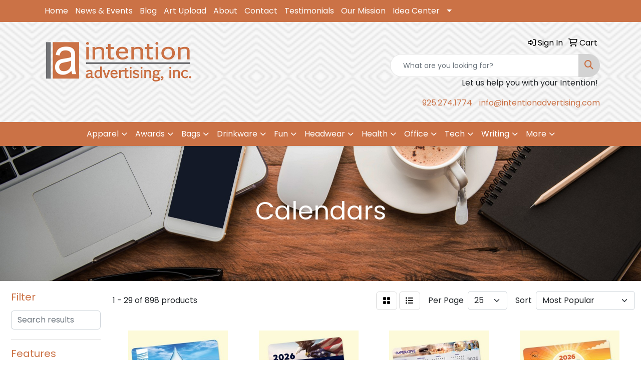

--- FILE ---
content_type: text/html
request_url: https://www.intentionadvertising.com/ws/ws.dll/StartSrch?UID=36998&WENavID=16946688
body_size: 14097
content:
<!DOCTYPE html>
<html lang="en"><head>
<meta charset="utf-8">
<meta http-equiv="X-UA-Compatible" content="IE=edge">
<meta name="viewport" content="width=device-width, initial-scale=1">
<!-- The above 3 meta tags *must* come first in the head; any other head content must come *after* these tags -->


<link href="/distsite/styles/8/css/bootstrap.min.css" rel="stylesheet" />
<link href="https://fonts.googleapis.com/css?family=Open+Sans:400,600|Oswald:400,600" rel="stylesheet">
<link href="/distsite/styles/8/css/owl.carousel.min.css" rel="stylesheet">
<link href="/distsite/styles/8/css/nouislider.css" rel="stylesheet">
<!--<link href="/distsite/styles/8/css/menu.css" rel="stylesheet"/>-->
<link href="/distsite/styles/8/css/flexslider.css" rel="stylesheet">
<link href="/distsite/styles/8/css/all.min.css" rel="stylesheet">
<link href="/distsite/styles/8/css/slick/slick.css" rel="stylesheet"/>
<link href="/distsite/styles/8/css/lightbox/lightbox.css" rel="stylesheet"  />
<link href="/distsite/styles/8/css/yamm.css" rel="stylesheet" />
<!-- Custom styles for this theme -->
<link href="/we/we.dll/StyleSheet?UN=36998&Type=WETheme&TS=C45573.4873032407" rel="stylesheet">
<!-- Custom styles for this theme -->
<link href="/we/we.dll/StyleSheet?UN=36998&Type=WETheme-PS&TS=C45573.4873032407" rel="stylesheet">


<!-- HTML5 shim and Respond.js for IE8 support of HTML5 elements and media queries -->
<!--[if lt IE 9]>
      <script src="https://oss.maxcdn.com/html5shiv/3.7.3/html5shiv.min.js"></script>
      <script src="https://oss.maxcdn.com/respond/1.4.2/respond.min.js"></script>
    <![endif]-->

</head>

<body style="background:#fff;">


  <!-- Slide-Out Menu -->
  <div id="filter-menu" class="filter-menu">
    <button id="close-menu" class="btn-close"></button>
    <div class="menu-content">
      
<aside class="filter-sidebar">



<div class="filter-section first">
	<h2>Filter</h2>
	 <div class="input-group mb-3">
	 <input type="text" style="border-right:0;" placeholder="Search results" class="form-control text-search-within-results" name="SearchWithinResults" value="" maxlength="100" onkeyup="HandleTextFilter(event);">
	  <label class="input-group-text" style="background-color:#fff;"><a  style="display:none;" href="javascript:void(0);" class="remove-filter" data-toggle="tooltip" title="Clear" onclick="ClearTextFilter();"><i class="far fa-times" aria-hidden="true"></i> <span class="fa-sr-only">x</span></a></label>
	</div>
</div>

<a href="javascript:void(0);" class="clear-filters"  style="display:none;" onclick="ClearDrillDown();">Clear all filters</a>

<div class="filter-section"  style="display:none;">
	<h2>Categories</h2>

	<div class="filter-list">

	 

		<!-- wrapper for more filters -->
        <div class="show-filter">

		</div><!-- showfilters -->

	</div>

		<a href="#" class="show-more"  style="display:none;" >Show more</a>
</div>


<div class="filter-section" >
	<h2>Features</h2>

		<div class="filter-list">

	  		<div class="checkbox"><label><input class="filtercheckbox" type="checkbox" name="2|Calendar" ><span> Calendar (480)</span></label></div><div class="checkbox"><label><input class="filtercheckbox" type="checkbox" name="2|Usa" ><span> Usa (294)</span></label></div><div class="checkbox"><label><input class="filtercheckbox" type="checkbox" name="2|Wall" ><span> Wall (214)</span></label></div><div class="checkbox"><label><input class="filtercheckbox" type="checkbox" name="2|Appointments" ><span> Appointments (211)</span></label></div><div class="checkbox"><label><input class="filtercheckbox" type="checkbox" name="2|Data" ><span> Data (190)</span></label></div><div class="checkbox"><label><input class="filtercheckbox" type="checkbox" name="2|Triumph" ><span> Triumph (176)</span></label></div><div class="checkbox"><label><input class="filtercheckbox" type="checkbox" name="2|Planner" ><span> Planner (172)</span></label></div><div class="checkbox"><label><input class="filtercheckbox" type="checkbox" name="2|Desk" ><span> Desk (149)</span></label></div><div class="checkbox"><label><input class="filtercheckbox" type="checkbox" name="2|Holiday" ><span> Holiday (145)</span></label></div><div class="checkbox"><label><input class="filtercheckbox" type="checkbox" name="2|13 month" ><span> 13 month (133)</span></label></div><div class="show-filter"><div class="checkbox"><label><input class="filtercheckbox" type="checkbox" name="2|Paper" ><span> Paper (129)</span></label></div><div class="checkbox"><label><input class="filtercheckbox" type="checkbox" name="2|Year" ><span> Year (128)</span></label></div><div class="checkbox"><label><input class="filtercheckbox" type="checkbox" name="2|Office" ><span> Office (97)</span></label></div><div class="checkbox"><label><input class="filtercheckbox" type="checkbox" name="2|Rectangle" ><span> Rectangle (97)</span></label></div><div class="checkbox"><label><input class="filtercheckbox" type="checkbox" name="2|Square" ><span> Square (96)</span></label></div><div class="checkbox"><label><input class="filtercheckbox" type="checkbox" name="2|Scenic" ><span> Scenic (93)</span></label></div><div class="checkbox"><label><input class="filtercheckbox" type="checkbox" name="2|Tear off" ><span> Tear off (90)</span></label></div><div class="checkbox"><label><input class="filtercheckbox" type="checkbox" name="2|Note" ><span> Note (81)</span></label></div><div class="checkbox"><label><input class="filtercheckbox" type="checkbox" name="2|Month" ><span> Month (79)</span></label></div><div class="checkbox"><label><input class="filtercheckbox" type="checkbox" name="2|Date keeper" ><span> Date keeper (76)</span></label></div><div class="checkbox"><label><input class="filtercheckbox" type="checkbox" name="2|Travel" ><span> Travel (75)</span></label></div><div class="checkbox"><label><input class="filtercheckbox" type="checkbox" name="2|Home" ><span> Home (69)</span></label></div><div class="checkbox"><label><input class="filtercheckbox" type="checkbox" name="2|Stapled" ><span> Stapled (68)</span></label></div><div class="checkbox"><label><input class="filtercheckbox" type="checkbox" name="2|Custom" ><span> Custom (65)</span></label></div><div class="checkbox"><label><input class="filtercheckbox" type="checkbox" name="2|Ad" ><span> Ad (59)</span></label></div><div class="checkbox"><label><input class="filtercheckbox" type="checkbox" name="2|Hard cover" ><span> Hard cover (59)</span></label></div><div class="checkbox"><label><input class="filtercheckbox" type="checkbox" name="2|70 lb. Gloss text paper" ><span> 70 lb. Gloss text paper (57)</span></label></div><div class="checkbox"><label><input class="filtercheckbox" type="checkbox" name="2|Wall hanging" ><span> Wall hanging (56)</span></label></div><div class="checkbox"><label><input class="filtercheckbox" type="checkbox" name="2|Gift" ><span> Gift (54)</span></label></div><div class="checkbox"><label><input class="filtercheckbox" type="checkbox" name="2|Drop" ><span> Drop (53)</span></label></div><div class="checkbox"><label><input class="filtercheckbox" type="checkbox" name="2|Photography" ><span> Photography (53)</span></label></div><div class="checkbox"><label><input class="filtercheckbox" type="checkbox" name="2|Commercial" ><span> Commercial (50)</span></label></div><div class="checkbox"><label><input class="filtercheckbox" type="checkbox" name="2|Standing" ><span> Standing (48)</span></label></div><div class="checkbox"><label><input class="filtercheckbox" type="checkbox" name="2|Mailing envelope" ><span> Mailing envelope (47)</span></label></div><div class="checkbox"><label><input class="filtercheckbox" type="checkbox" name="2|Pressnstick" ><span> Pressnstick (47)</span></label></div><div class="checkbox"><label><input class="filtercheckbox" type="checkbox" name="2|Color" ><span> Color (46)</span></label></div><div class="checkbox"><label><input class="filtercheckbox" type="checkbox" name="2|Monthly" ><span> Monthly (45)</span></label></div><div class="checkbox"><label><input class="filtercheckbox" type="checkbox" name="2|Executive" ><span> Executive (44)</span></label></div><div class="checkbox"><label><input class="filtercheckbox" type="checkbox" name="2|Art" ><span> Art (43)</span></label></div><div class="checkbox"><label><input class="filtercheckbox" type="checkbox" name="2|Spiral bound" ><span> Spiral bound (42)</span></label></div><div class="checkbox"><label><input class="filtercheckbox" type="checkbox" name="2|Julian" ><span> Julian (41)</span></label></div><div class="checkbox"><label><input class="filtercheckbox" type="checkbox" name="2|Julien" ><span> Julien (41)</span></label></div><div class="checkbox"><label><input class="filtercheckbox" type="checkbox" name="2|Magnet" ><span> Magnet (41)</span></label></div><div class="checkbox"><label><input class="filtercheckbox" type="checkbox" name="2|Ribbon marker" ><span> Ribbon marker (40)</span></label></div><div class="checkbox"><label><input class="filtercheckbox" type="checkbox" name="2|Day" ><span> Day (39)</span></label></div><div class="checkbox"><label><input class="filtercheckbox" type="checkbox" name="2|Refillable" ><span> Refillable (39)</span></label></div><div class="checkbox"><label><input class="filtercheckbox" type="checkbox" name="2|Weekly" ><span> Weekly (38)</span></label></div><div class="checkbox"><label><input class="filtercheckbox" type="checkbox" name="2|Stitched" ><span> Stitched (37)</span></label></div><div class="checkbox"><label><input class="filtercheckbox" type="checkbox" name="2|Vinyl" ><span> Vinyl (37)</span></label></div><div class="checkbox"><label><input class="filtercheckbox" type="checkbox" name="2|Pocket" ><span> Pocket (36)</span></label></div></div>

			<!-- wrapper for more filters -->
			<div class="show-filter">

			</div><!-- showfilters -->
 		</div>
		<a href="#" class="show-more"  >Show more</a>


</div>


<div class="filter-section" >
	<h2>Colors</h2>

		<div class="filter-list">

		  	<div class="checkbox"><label><input class="filtercheckbox" type="checkbox" name="1|2027" ><span> 2027 (279)</span></label></div><div class="checkbox"><label><input class="filtercheckbox" type="checkbox" name="1|2026" ><span> 2026 (262)</span></label></div><div class="checkbox"><label><input class="filtercheckbox" type="checkbox" name="1|2027 year calendar" ><span> 2027 year calendar (191)</span></label></div><div class="checkbox"><label><input class="filtercheckbox" type="checkbox" name="1|2026 year calendar" ><span> 2026 year calendar (188)</span></label></div><div class="checkbox"><label><input class="filtercheckbox" type="checkbox" name="1|White" ><span> White (121)</span></label></div><div class="checkbox"><label><input class="filtercheckbox" type="checkbox" name="1|Black" ><span> Black (117)</span></label></div><div class="checkbox"><label><input class="filtercheckbox" type="checkbox" name="1|Blue" ><span> Blue (74)</span></label></div><div class="checkbox"><label><input class="filtercheckbox" type="checkbox" name="1|Navy blue" ><span> Navy blue (60)</span></label></div><div class="checkbox"><label><input class="filtercheckbox" type="checkbox" name="1|Burgundy red" ><span> Burgundy red (56)</span></label></div><div class="checkbox"><label><input class="filtercheckbox" type="checkbox" name="1|Ruby red" ><span> Ruby red (53)</span></label></div><div class="show-filter"><div class="checkbox"><label><input class="filtercheckbox" type="checkbox" name="1|Sky blue" ><span> Sky blue (50)</span></label></div><div class="checkbox"><label><input class="filtercheckbox" type="checkbox" name="1|Red" ><span> Red (44)</span></label></div><div class="checkbox"><label><input class="filtercheckbox" type="checkbox" name="1|Green" ><span> Green (40)</span></label></div><div class="checkbox"><label><input class="filtercheckbox" type="checkbox" name="1|Maroon red" ><span> Maroon red (37)</span></label></div><div class="checkbox"><label><input class="filtercheckbox" type="checkbox" name="1|Assorted" ><span> Assorted (34)</span></label></div><div class="checkbox"><label><input class="filtercheckbox" type="checkbox" name="1|Emerald green" ><span> Emerald green (34)</span></label></div><div class="checkbox"><label><input class="filtercheckbox" type="checkbox" name="1|Graphite gray silver" ><span> Graphite gray silver (34)</span></label></div><div class="checkbox"><label><input class="filtercheckbox" type="checkbox" name="1|Dark blue" ><span> Dark blue (33)</span></label></div><div class="checkbox"><label><input class="filtercheckbox" type="checkbox" name="1|Forest green" ><span> Forest green (33)</span></label></div><div class="checkbox"><label><input class="filtercheckbox" type="checkbox" name="1|Mocha brown" ><span> Mocha brown (26)</span></label></div><div class="checkbox"><label><input class="filtercheckbox" type="checkbox" name="1|Dark gray" ><span> Dark gray (17)</span></label></div><div class="checkbox"><label><input class="filtercheckbox" type="checkbox" name="1|Rectangle" ><span> Rectangle (15)</span></label></div><div class="checkbox"><label><input class="filtercheckbox" type="checkbox" name="1|Turquoise blue-green" ><span> Turquoise blue-green (15)</span></label></div><div class="checkbox"><label><input class="filtercheckbox" type="checkbox" name="1|Half circle" ><span> Half circle (14)</span></label></div><div class="checkbox"><label><input class="filtercheckbox" type="checkbox" name="1|Left circle" ><span> Left circle (14)</span></label></div><div class="checkbox"><label><input class="filtercheckbox" type="checkbox" name="1|Oval" ><span> Oval (14)</span></label></div><div class="checkbox"><label><input class="filtercheckbox" type="checkbox" name="1|Propane truck" ><span> Propane truck (14)</span></label></div><div class="checkbox"><label><input class="filtercheckbox" type="checkbox" name="1|Square" ><span> Square (14)</span></label></div><div class="checkbox"><label><input class="filtercheckbox" type="checkbox" name="1|Various" ><span> Various (14)</span></label></div><div class="checkbox"><label><input class="filtercheckbox" type="checkbox" name="1|Beige vinyl" ><span> Beige vinyl (11)</span></label></div><div class="checkbox"><label><input class="filtercheckbox" type="checkbox" name="1|Black vinyl" ><span> Black vinyl (11)</span></label></div><div class="checkbox"><label><input class="filtercheckbox" type="checkbox" name="1|Brown vinyl" ><span> Brown vinyl (11)</span></label></div><div class="checkbox"><label><input class="filtercheckbox" type="checkbox" name="1|Burgundy vinyl" ><span> Burgundy vinyl (11)</span></label></div><div class="checkbox"><label><input class="filtercheckbox" type="checkbox" name="1|Canadian blue vinyl" ><span> Canadian blue vinyl (11)</span></label></div><div class="checkbox"><label><input class="filtercheckbox" type="checkbox" name="1|Fest green vinyl" ><span> Fest green vinyl (11)</span></label></div><div class="checkbox"><label><input class="filtercheckbox" type="checkbox" name="1|Gray vinyl" ><span> Gray vinyl (11)</span></label></div><div class="checkbox"><label><input class="filtercheckbox" type="checkbox" name="1|Green vinyl" ><span> Green vinyl (11)</span></label></div><div class="checkbox"><label><input class="filtercheckbox" type="checkbox" name="1|House" ><span> House (11)</span></label></div><div class="checkbox"><label><input class="filtercheckbox" type="checkbox" name="1|Navy vinyl" ><span> Navy vinyl (11)</span></label></div><div class="checkbox"><label><input class="filtercheckbox" type="checkbox" name="1|Orange vinyl" ><span> Orange vinyl (11)</span></label></div><div class="checkbox"><label><input class="filtercheckbox" type="checkbox" name="1|Purple vinyl" ><span> Purple vinyl (11)</span></label></div><div class="checkbox"><label><input class="filtercheckbox" type="checkbox" name="1|Red vinyl" ><span> Red vinyl (11)</span></label></div><div class="checkbox"><label><input class="filtercheckbox" type="checkbox" name="1|Royal blue vinyl" ><span> Royal blue vinyl (11)</span></label></div><div class="checkbox"><label><input class="filtercheckbox" type="checkbox" name="1|Silver vinyl" ><span> Silver vinyl (11)</span></label></div><div class="checkbox"><label><input class="filtercheckbox" type="checkbox" name="1|White vinyl" ><span> White vinyl (11)</span></label></div><div class="checkbox"><label><input class="filtercheckbox" type="checkbox" name="1|Yellow vinyl" ><span> Yellow vinyl (11)</span></label></div><div class="checkbox"><label><input class="filtercheckbox" type="checkbox" name="1|American flag" ><span> American flag (10)</span></label></div><div class="checkbox"><label><input class="filtercheckbox" type="checkbox" name="1|Antique car" ><span> Antique car (10)</span></label></div><div class="checkbox"><label><input class="filtercheckbox" type="checkbox" name="1|Barn" ><span> Barn (10)</span></label></div><div class="checkbox"><label><input class="filtercheckbox" type="checkbox" name="1|Bull" ><span> Bull (10)</span></label></div></div>


			<!-- wrapper for more filters -->
			<div class="show-filter">

			</div><!-- showfilters -->

		  </div>

		<a href="#" class="show-more"  >Show more</a>
</div>


<div class="filter-section"  >
	<h2>Price Range</h2>
	<div class="filter-price-wrap">
		<div class="filter-price-inner">
			<div class="input-group">
				<span class="input-group-text input-group-text-white">$</span>
				<input type="text" class="form-control form-control-sm filter-min-prices" name="min-prices" value="" placeholder="Min" onkeyup="HandlePriceFilter(event);">
			</div>
			<div class="input-group">
				<span class="input-group-text input-group-text-white">$</span>
				<input type="text" class="form-control form-control-sm filter-max-prices" name="max-prices" value="" placeholder="Max" onkeyup="HandlePriceFilter(event);">
			</div>
		</div>
		<a href="javascript:void(0)" onclick="SetPriceFilter();" ><i class="fa-solid fa-chevron-right"></i></a>
	</div>
</div>

<div class="filter-section"   >
	<h2>Quantity</h2>
	<div class="filter-price-wrap mb-2">
		<input type="text" class="form-control form-control-sm filter-quantity" value="" placeholder="Qty" onkeyup="HandleQuantityFilter(event);">
		<a href="javascript:void(0)" onclick="SetQuantityFilter();"><i class="fa-solid fa-chevron-right"></i></a>
	</div>
</div>




	</aside>

    </div>
</div>




	<div class="container-fluid">
		<div class="row">

			<div class="col-md-3 col-lg-2">
        <div class="d-none d-md-block">
          <div id="desktop-filter">
            
<aside class="filter-sidebar">



<div class="filter-section first">
	<h2>Filter</h2>
	 <div class="input-group mb-3">
	 <input type="text" style="border-right:0;" placeholder="Search results" class="form-control text-search-within-results" name="SearchWithinResults" value="" maxlength="100" onkeyup="HandleTextFilter(event);">
	  <label class="input-group-text" style="background-color:#fff;"><a  style="display:none;" href="javascript:void(0);" class="remove-filter" data-toggle="tooltip" title="Clear" onclick="ClearTextFilter();"><i class="far fa-times" aria-hidden="true"></i> <span class="fa-sr-only">x</span></a></label>
	</div>
</div>

<a href="javascript:void(0);" class="clear-filters"  style="display:none;" onclick="ClearDrillDown();">Clear all filters</a>

<div class="filter-section"  style="display:none;">
	<h2>Categories</h2>

	<div class="filter-list">

	 

		<!-- wrapper for more filters -->
        <div class="show-filter">

		</div><!-- showfilters -->

	</div>

		<a href="#" class="show-more"  style="display:none;" >Show more</a>
</div>


<div class="filter-section" >
	<h2>Features</h2>

		<div class="filter-list">

	  		<div class="checkbox"><label><input class="filtercheckbox" type="checkbox" name="2|Calendar" ><span> Calendar (480)</span></label></div><div class="checkbox"><label><input class="filtercheckbox" type="checkbox" name="2|Usa" ><span> Usa (294)</span></label></div><div class="checkbox"><label><input class="filtercheckbox" type="checkbox" name="2|Wall" ><span> Wall (214)</span></label></div><div class="checkbox"><label><input class="filtercheckbox" type="checkbox" name="2|Appointments" ><span> Appointments (211)</span></label></div><div class="checkbox"><label><input class="filtercheckbox" type="checkbox" name="2|Data" ><span> Data (190)</span></label></div><div class="checkbox"><label><input class="filtercheckbox" type="checkbox" name="2|Triumph" ><span> Triumph (176)</span></label></div><div class="checkbox"><label><input class="filtercheckbox" type="checkbox" name="2|Planner" ><span> Planner (172)</span></label></div><div class="checkbox"><label><input class="filtercheckbox" type="checkbox" name="2|Desk" ><span> Desk (149)</span></label></div><div class="checkbox"><label><input class="filtercheckbox" type="checkbox" name="2|Holiday" ><span> Holiday (145)</span></label></div><div class="checkbox"><label><input class="filtercheckbox" type="checkbox" name="2|13 month" ><span> 13 month (133)</span></label></div><div class="show-filter"><div class="checkbox"><label><input class="filtercheckbox" type="checkbox" name="2|Paper" ><span> Paper (129)</span></label></div><div class="checkbox"><label><input class="filtercheckbox" type="checkbox" name="2|Year" ><span> Year (128)</span></label></div><div class="checkbox"><label><input class="filtercheckbox" type="checkbox" name="2|Office" ><span> Office (97)</span></label></div><div class="checkbox"><label><input class="filtercheckbox" type="checkbox" name="2|Rectangle" ><span> Rectangle (97)</span></label></div><div class="checkbox"><label><input class="filtercheckbox" type="checkbox" name="2|Square" ><span> Square (96)</span></label></div><div class="checkbox"><label><input class="filtercheckbox" type="checkbox" name="2|Scenic" ><span> Scenic (93)</span></label></div><div class="checkbox"><label><input class="filtercheckbox" type="checkbox" name="2|Tear off" ><span> Tear off (90)</span></label></div><div class="checkbox"><label><input class="filtercheckbox" type="checkbox" name="2|Note" ><span> Note (81)</span></label></div><div class="checkbox"><label><input class="filtercheckbox" type="checkbox" name="2|Month" ><span> Month (79)</span></label></div><div class="checkbox"><label><input class="filtercheckbox" type="checkbox" name="2|Date keeper" ><span> Date keeper (76)</span></label></div><div class="checkbox"><label><input class="filtercheckbox" type="checkbox" name="2|Travel" ><span> Travel (75)</span></label></div><div class="checkbox"><label><input class="filtercheckbox" type="checkbox" name="2|Home" ><span> Home (69)</span></label></div><div class="checkbox"><label><input class="filtercheckbox" type="checkbox" name="2|Stapled" ><span> Stapled (68)</span></label></div><div class="checkbox"><label><input class="filtercheckbox" type="checkbox" name="2|Custom" ><span> Custom (65)</span></label></div><div class="checkbox"><label><input class="filtercheckbox" type="checkbox" name="2|Ad" ><span> Ad (59)</span></label></div><div class="checkbox"><label><input class="filtercheckbox" type="checkbox" name="2|Hard cover" ><span> Hard cover (59)</span></label></div><div class="checkbox"><label><input class="filtercheckbox" type="checkbox" name="2|70 lb. Gloss text paper" ><span> 70 lb. Gloss text paper (57)</span></label></div><div class="checkbox"><label><input class="filtercheckbox" type="checkbox" name="2|Wall hanging" ><span> Wall hanging (56)</span></label></div><div class="checkbox"><label><input class="filtercheckbox" type="checkbox" name="2|Gift" ><span> Gift (54)</span></label></div><div class="checkbox"><label><input class="filtercheckbox" type="checkbox" name="2|Drop" ><span> Drop (53)</span></label></div><div class="checkbox"><label><input class="filtercheckbox" type="checkbox" name="2|Photography" ><span> Photography (53)</span></label></div><div class="checkbox"><label><input class="filtercheckbox" type="checkbox" name="2|Commercial" ><span> Commercial (50)</span></label></div><div class="checkbox"><label><input class="filtercheckbox" type="checkbox" name="2|Standing" ><span> Standing (48)</span></label></div><div class="checkbox"><label><input class="filtercheckbox" type="checkbox" name="2|Mailing envelope" ><span> Mailing envelope (47)</span></label></div><div class="checkbox"><label><input class="filtercheckbox" type="checkbox" name="2|Pressnstick" ><span> Pressnstick (47)</span></label></div><div class="checkbox"><label><input class="filtercheckbox" type="checkbox" name="2|Color" ><span> Color (46)</span></label></div><div class="checkbox"><label><input class="filtercheckbox" type="checkbox" name="2|Monthly" ><span> Monthly (45)</span></label></div><div class="checkbox"><label><input class="filtercheckbox" type="checkbox" name="2|Executive" ><span> Executive (44)</span></label></div><div class="checkbox"><label><input class="filtercheckbox" type="checkbox" name="2|Art" ><span> Art (43)</span></label></div><div class="checkbox"><label><input class="filtercheckbox" type="checkbox" name="2|Spiral bound" ><span> Spiral bound (42)</span></label></div><div class="checkbox"><label><input class="filtercheckbox" type="checkbox" name="2|Julian" ><span> Julian (41)</span></label></div><div class="checkbox"><label><input class="filtercheckbox" type="checkbox" name="2|Julien" ><span> Julien (41)</span></label></div><div class="checkbox"><label><input class="filtercheckbox" type="checkbox" name="2|Magnet" ><span> Magnet (41)</span></label></div><div class="checkbox"><label><input class="filtercheckbox" type="checkbox" name="2|Ribbon marker" ><span> Ribbon marker (40)</span></label></div><div class="checkbox"><label><input class="filtercheckbox" type="checkbox" name="2|Day" ><span> Day (39)</span></label></div><div class="checkbox"><label><input class="filtercheckbox" type="checkbox" name="2|Refillable" ><span> Refillable (39)</span></label></div><div class="checkbox"><label><input class="filtercheckbox" type="checkbox" name="2|Weekly" ><span> Weekly (38)</span></label></div><div class="checkbox"><label><input class="filtercheckbox" type="checkbox" name="2|Stitched" ><span> Stitched (37)</span></label></div><div class="checkbox"><label><input class="filtercheckbox" type="checkbox" name="2|Vinyl" ><span> Vinyl (37)</span></label></div><div class="checkbox"><label><input class="filtercheckbox" type="checkbox" name="2|Pocket" ><span> Pocket (36)</span></label></div></div>

			<!-- wrapper for more filters -->
			<div class="show-filter">

			</div><!-- showfilters -->
 		</div>
		<a href="#" class="show-more"  >Show more</a>


</div>


<div class="filter-section" >
	<h2>Colors</h2>

		<div class="filter-list">

		  	<div class="checkbox"><label><input class="filtercheckbox" type="checkbox" name="1|2027" ><span> 2027 (279)</span></label></div><div class="checkbox"><label><input class="filtercheckbox" type="checkbox" name="1|2026" ><span> 2026 (262)</span></label></div><div class="checkbox"><label><input class="filtercheckbox" type="checkbox" name="1|2027 year calendar" ><span> 2027 year calendar (191)</span></label></div><div class="checkbox"><label><input class="filtercheckbox" type="checkbox" name="1|2026 year calendar" ><span> 2026 year calendar (188)</span></label></div><div class="checkbox"><label><input class="filtercheckbox" type="checkbox" name="1|White" ><span> White (121)</span></label></div><div class="checkbox"><label><input class="filtercheckbox" type="checkbox" name="1|Black" ><span> Black (117)</span></label></div><div class="checkbox"><label><input class="filtercheckbox" type="checkbox" name="1|Blue" ><span> Blue (74)</span></label></div><div class="checkbox"><label><input class="filtercheckbox" type="checkbox" name="1|Navy blue" ><span> Navy blue (60)</span></label></div><div class="checkbox"><label><input class="filtercheckbox" type="checkbox" name="1|Burgundy red" ><span> Burgundy red (56)</span></label></div><div class="checkbox"><label><input class="filtercheckbox" type="checkbox" name="1|Ruby red" ><span> Ruby red (53)</span></label></div><div class="show-filter"><div class="checkbox"><label><input class="filtercheckbox" type="checkbox" name="1|Sky blue" ><span> Sky blue (50)</span></label></div><div class="checkbox"><label><input class="filtercheckbox" type="checkbox" name="1|Red" ><span> Red (44)</span></label></div><div class="checkbox"><label><input class="filtercheckbox" type="checkbox" name="1|Green" ><span> Green (40)</span></label></div><div class="checkbox"><label><input class="filtercheckbox" type="checkbox" name="1|Maroon red" ><span> Maroon red (37)</span></label></div><div class="checkbox"><label><input class="filtercheckbox" type="checkbox" name="1|Assorted" ><span> Assorted (34)</span></label></div><div class="checkbox"><label><input class="filtercheckbox" type="checkbox" name="1|Emerald green" ><span> Emerald green (34)</span></label></div><div class="checkbox"><label><input class="filtercheckbox" type="checkbox" name="1|Graphite gray silver" ><span> Graphite gray silver (34)</span></label></div><div class="checkbox"><label><input class="filtercheckbox" type="checkbox" name="1|Dark blue" ><span> Dark blue (33)</span></label></div><div class="checkbox"><label><input class="filtercheckbox" type="checkbox" name="1|Forest green" ><span> Forest green (33)</span></label></div><div class="checkbox"><label><input class="filtercheckbox" type="checkbox" name="1|Mocha brown" ><span> Mocha brown (26)</span></label></div><div class="checkbox"><label><input class="filtercheckbox" type="checkbox" name="1|Dark gray" ><span> Dark gray (17)</span></label></div><div class="checkbox"><label><input class="filtercheckbox" type="checkbox" name="1|Rectangle" ><span> Rectangle (15)</span></label></div><div class="checkbox"><label><input class="filtercheckbox" type="checkbox" name="1|Turquoise blue-green" ><span> Turquoise blue-green (15)</span></label></div><div class="checkbox"><label><input class="filtercheckbox" type="checkbox" name="1|Half circle" ><span> Half circle (14)</span></label></div><div class="checkbox"><label><input class="filtercheckbox" type="checkbox" name="1|Left circle" ><span> Left circle (14)</span></label></div><div class="checkbox"><label><input class="filtercheckbox" type="checkbox" name="1|Oval" ><span> Oval (14)</span></label></div><div class="checkbox"><label><input class="filtercheckbox" type="checkbox" name="1|Propane truck" ><span> Propane truck (14)</span></label></div><div class="checkbox"><label><input class="filtercheckbox" type="checkbox" name="1|Square" ><span> Square (14)</span></label></div><div class="checkbox"><label><input class="filtercheckbox" type="checkbox" name="1|Various" ><span> Various (14)</span></label></div><div class="checkbox"><label><input class="filtercheckbox" type="checkbox" name="1|Beige vinyl" ><span> Beige vinyl (11)</span></label></div><div class="checkbox"><label><input class="filtercheckbox" type="checkbox" name="1|Black vinyl" ><span> Black vinyl (11)</span></label></div><div class="checkbox"><label><input class="filtercheckbox" type="checkbox" name="1|Brown vinyl" ><span> Brown vinyl (11)</span></label></div><div class="checkbox"><label><input class="filtercheckbox" type="checkbox" name="1|Burgundy vinyl" ><span> Burgundy vinyl (11)</span></label></div><div class="checkbox"><label><input class="filtercheckbox" type="checkbox" name="1|Canadian blue vinyl" ><span> Canadian blue vinyl (11)</span></label></div><div class="checkbox"><label><input class="filtercheckbox" type="checkbox" name="1|Fest green vinyl" ><span> Fest green vinyl (11)</span></label></div><div class="checkbox"><label><input class="filtercheckbox" type="checkbox" name="1|Gray vinyl" ><span> Gray vinyl (11)</span></label></div><div class="checkbox"><label><input class="filtercheckbox" type="checkbox" name="1|Green vinyl" ><span> Green vinyl (11)</span></label></div><div class="checkbox"><label><input class="filtercheckbox" type="checkbox" name="1|House" ><span> House (11)</span></label></div><div class="checkbox"><label><input class="filtercheckbox" type="checkbox" name="1|Navy vinyl" ><span> Navy vinyl (11)</span></label></div><div class="checkbox"><label><input class="filtercheckbox" type="checkbox" name="1|Orange vinyl" ><span> Orange vinyl (11)</span></label></div><div class="checkbox"><label><input class="filtercheckbox" type="checkbox" name="1|Purple vinyl" ><span> Purple vinyl (11)</span></label></div><div class="checkbox"><label><input class="filtercheckbox" type="checkbox" name="1|Red vinyl" ><span> Red vinyl (11)</span></label></div><div class="checkbox"><label><input class="filtercheckbox" type="checkbox" name="1|Royal blue vinyl" ><span> Royal blue vinyl (11)</span></label></div><div class="checkbox"><label><input class="filtercheckbox" type="checkbox" name="1|Silver vinyl" ><span> Silver vinyl (11)</span></label></div><div class="checkbox"><label><input class="filtercheckbox" type="checkbox" name="1|White vinyl" ><span> White vinyl (11)</span></label></div><div class="checkbox"><label><input class="filtercheckbox" type="checkbox" name="1|Yellow vinyl" ><span> Yellow vinyl (11)</span></label></div><div class="checkbox"><label><input class="filtercheckbox" type="checkbox" name="1|American flag" ><span> American flag (10)</span></label></div><div class="checkbox"><label><input class="filtercheckbox" type="checkbox" name="1|Antique car" ><span> Antique car (10)</span></label></div><div class="checkbox"><label><input class="filtercheckbox" type="checkbox" name="1|Barn" ><span> Barn (10)</span></label></div><div class="checkbox"><label><input class="filtercheckbox" type="checkbox" name="1|Bull" ><span> Bull (10)</span></label></div></div>


			<!-- wrapper for more filters -->
			<div class="show-filter">

			</div><!-- showfilters -->

		  </div>

		<a href="#" class="show-more"  >Show more</a>
</div>


<div class="filter-section"  >
	<h2>Price Range</h2>
	<div class="filter-price-wrap">
		<div class="filter-price-inner">
			<div class="input-group">
				<span class="input-group-text input-group-text-white">$</span>
				<input type="text" class="form-control form-control-sm filter-min-prices" name="min-prices" value="" placeholder="Min" onkeyup="HandlePriceFilter(event);">
			</div>
			<div class="input-group">
				<span class="input-group-text input-group-text-white">$</span>
				<input type="text" class="form-control form-control-sm filter-max-prices" name="max-prices" value="" placeholder="Max" onkeyup="HandlePriceFilter(event);">
			</div>
		</div>
		<a href="javascript:void(0)" onclick="SetPriceFilter();" ><i class="fa-solid fa-chevron-right"></i></a>
	</div>
</div>

<div class="filter-section"   >
	<h2>Quantity</h2>
	<div class="filter-price-wrap mb-2">
		<input type="text" class="form-control form-control-sm filter-quantity" value="" placeholder="Qty" onkeyup="HandleQuantityFilter(event);">
		<a href="javascript:void(0)" onclick="SetQuantityFilter();"><i class="fa-solid fa-chevron-right"></i></a>
	</div>
</div>




	</aside>

          </div>
        </div>
			</div>

			<div class="col-md-9 col-lg-10">
				

				<ol class="breadcrumb"  style="display:none;" >
              		<li><a href="https://www.intentionadvertising.com" target="_top">Home</a></li>
             	 	<li class="active">Calendars</li>
            	</ol>




				<div id="product-list-controls">

				
						<div class="d-flex align-items-center justify-content-between">
							<div class="d-none d-md-block me-3">
								1 - 29 of  898 <span class="d-none d-lg-inline">products</span>
							</div>
					  
						  <!-- Right Aligned Controls -->
						  <div class="product-controls-right d-flex align-items-center">
       
              <button id="show-filter-button" class="btn btn-control d-block d-md-none"><i class="fa-solid fa-filter" aria-hidden="true"></i></button>

							
							<span class="me-3">
								<a href="/ws/ws.dll/StartSrch?UID=36998&WENavID=16946688&View=T&ST=26013001581881015917694807" class="btn btn-control grid" title="Change to Grid View"><i class="fa-solid fa-grid-2" aria-hidden="true"></i>  <span class="fa-sr-only">Grid</span></a>
								<a href="/ws/ws.dll/StartSrch?UID=36998&WENavID=16946688&View=L&ST=26013001581881015917694807" class="btn btn-control" title="Change to List View"><i class="fa-solid fa-list"></i> <span class="fa-sr-only">List</span></a>
							</span>
							
					  
							<!-- Number of Items Per Page -->
							<div class="me-2 d-none d-lg-block">
								<label>Per Page</label>
							</div>
							<div class="me-3 d-none d-md-block">
								<select class="form-select notranslate" onchange="GoToNewURL(this);" aria-label="Items per page">
									<option value="/ws/ws.dll/StartSrch?UID=36998&WENavID=16946688&ST=26013001581881015917694807&PPP=10" >10</option><option value="/ws/ws.dll/StartSrch?UID=36998&WENavID=16946688&ST=26013001581881015917694807&PPP=25" selected>25</option><option value="/ws/ws.dll/StartSrch?UID=36998&WENavID=16946688&ST=26013001581881015917694807&PPP=50" >50</option><option value="/ws/ws.dll/StartSrch?UID=36998&WENavID=16946688&ST=26013001581881015917694807&PPP=100" >100</option><option value="/ws/ws.dll/StartSrch?UID=36998&WENavID=16946688&ST=26013001581881015917694807&PPP=250" >250</option>
								
								</select>
							</div>
					  
							<!-- Sort By -->
							<div class="d-none d-lg-block me-2">
								<label>Sort</label>
							</div>
							<div>
								<select class="form-select" onchange="GoToNewURL(this);">
									<option value="/ws/ws.dll/StartSrch?UID=36998&WENavID=16946688&Sort=0">Best Match</option><option value="/ws/ws.dll/StartSrch?UID=36998&WENavID=16946688&Sort=3" selected>Most Popular</option><option value="/ws/ws.dll/StartSrch?UID=36998&WENavID=16946688&Sort=1">Price (Low to High)</option><option value="/ws/ws.dll/StartSrch?UID=36998&WENavID=16946688&Sort=2">Price (High to Low)</option>
								 </select>
							</div>
						  </div>
						</div>

			  </div>

				<!-- Product Results List -->
				<ul class="thumbnail-list"><li>
 <a href="https://www.intentionadvertising.com/p/AIOHJ-NXKDO/vynex-heavy-duty-8x9.5x116-calendar-mouse-pad" target="_parent" alt="Vynex® Heavy Duty 8&quot;x9.5&quot;x1/16&quot; Calendar Mouse Pad" data-adid="62268|6351788" onclick="PostAdStatToService(906351788,1);">
 <div class="pr-list-grid">
		<img class="img-responsive" src="/ws/ws.dll/QPic?SN=62268&P=906351788&I=0&PX=300" alt="Vynex® Heavy Duty 8&quot;x9.5&quot;x1/16&quot; Calendar Mouse Pad">
		<p class="pr-list-sponsored">Sponsored <span data-bs-toggle="tooltip" data-container="body" data-bs-placement="top" title="You're seeing this ad based on the product's relevance to your search query."><i class="fa fa-info-circle" aria-hidden="true"></i></span></p>
		<p class="pr-name">Vynex® Heavy Duty 8&quot;x9.5&quot;x1/16&quot; Calendar Mouse Pad</p>
		<div class="pr-meta-row">
			<div class="product-reviews"  style="display:none;">
				<div class="rating-stars">
				<i class="fa-solid fa-star-sharp" aria-hidden="true"></i><i class="fa-solid fa-star-sharp" aria-hidden="true"></i><i class="fa-solid fa-star-sharp" aria-hidden="true"></i><i class="fa-solid fa-star-sharp" aria-hidden="true"></i><i class="fa-solid fa-star-sharp" aria-hidden="true"></i>
				</div>
				<span class="rating-count">(0)</span>
			</div>
			
		</div>
		<p class="pr-number"  ><span class="notranslate">Item #AIOHJ-NXKDO</span></p>
		<p class="pr-price"  ><span class="notranslate">$3.71</span> - <span class="notranslate">$4.81</span></p>
 </div>
 </a>
</li>
<li>
 <a href="https://www.intentionadvertising.com/p/DGMMC-IKRSD/vynex-duratec-7.5x8x116-hard-surface-calendar-mousepad" target="_parent" alt="Vynex® DuraTec® 7.5&quot;x8&quot;x1/16&quot; Hard Surface Calendar MousePad" data-adid="62268|3843531" onclick="PostAdStatToService(763843531,1);">
 <div class="pr-list-grid">
		<img class="img-responsive" src="/ws/ws.dll/QPic?SN=62268&P=763843531&I=0&PX=300" alt="Vynex® DuraTec® 7.5&quot;x8&quot;x1/16&quot; Hard Surface Calendar MousePad">
		<p class="pr-list-sponsored">Sponsored <span data-bs-toggle="tooltip" data-container="body" data-bs-placement="top" title="You're seeing this ad based on the product's relevance to your search query."><i class="fa fa-info-circle" aria-hidden="true"></i></span></p>
		<p class="pr-name">Vynex® DuraTec® 7.5&quot;x8&quot;x1/16&quot; Hard Surface Calendar MousePad</p>
		<div class="pr-meta-row">
			<div class="product-reviews"  style="display:none;">
				<div class="rating-stars">
				<i class="fa-solid fa-star-sharp active" aria-hidden="true"></i><i class="fa-solid fa-star-sharp active" aria-hidden="true"></i><i class="fa-solid fa-star-sharp" aria-hidden="true"></i><i class="fa-solid fa-star-sharp" aria-hidden="true"></i><i class="fa-solid fa-star-sharp" aria-hidden="true"></i>
				</div>
				<span class="rating-count">(1)</span>
			</div>
			
		</div>
		<p class="pr-number"  ><span class="notranslate">Item #DGMMC-IKRSD</span></p>
		<p class="pr-price"  ><span class="notranslate">$2.98</span> - <span class="notranslate">$3.85</span></p>
 </div>
 </a>
</li>
<li>
 <a href="https://www.intentionadvertising.com/p/HIOGB-NXKDQ/vynex-heavy-duty-8x9.5x18-calendar-mouse-pad" target="_parent" alt="Vynex® Heavy Duty 8&quot;x9.5&quot;x1/8&quot; Calendar Mouse Pad" data-adid="62268|6351790" onclick="PostAdStatToService(736351790,1);">
 <div class="pr-list-grid">
		<img class="img-responsive" src="/ws/ws.dll/QPic?SN=62268&P=736351790&I=0&PX=300" alt="Vynex® Heavy Duty 8&quot;x9.5&quot;x1/8&quot; Calendar Mouse Pad">
		<p class="pr-list-sponsored">Sponsored <span data-bs-toggle="tooltip" data-container="body" data-bs-placement="top" title="You're seeing this ad based on the product's relevance to your search query."><i class="fa fa-info-circle" aria-hidden="true"></i></span></p>
		<p class="pr-name">Vynex® Heavy Duty 8&quot;x9.5&quot;x1/8&quot; Calendar Mouse Pad</p>
		<div class="pr-meta-row">
			<div class="product-reviews"  style="display:none;">
				<div class="rating-stars">
				<i class="fa-solid fa-star-sharp" aria-hidden="true"></i><i class="fa-solid fa-star-sharp" aria-hidden="true"></i><i class="fa-solid fa-star-sharp" aria-hidden="true"></i><i class="fa-solid fa-star-sharp" aria-hidden="true"></i><i class="fa-solid fa-star-sharp" aria-hidden="true"></i>
				</div>
				<span class="rating-count">(0)</span>
			</div>
			
		</div>
		<p class="pr-number"  ><span class="notranslate">Item #HIOGB-NXKDQ</span></p>
		<p class="pr-price"  ><span class="notranslate">$3.97</span> - <span class="notranslate">$5.16</span></p>
 </div>
 </a>
</li>
<li>
 <a href="https://www.intentionadvertising.com/p/JHJHH-NXKWS/frame-it-flex-heavy-duty-8x9.5x316-calendar-mouse-pad" target="_parent" alt="Frame-It Flex® Heavy Duty 8&quot;x9.5&quot;x3/16&quot; Calendar Mouse Pad" data-adid="62268|6352286" onclick="PostAdStatToService(136352286,1);">
 <div class="pr-list-grid">
		<img class="img-responsive" src="/ws/ws.dll/QPic?SN=62268&P=136352286&I=0&PX=300" alt="Frame-It Flex® Heavy Duty 8&quot;x9.5&quot;x3/16&quot; Calendar Mouse Pad">
		<p class="pr-list-sponsored">Sponsored <span data-bs-toggle="tooltip" data-container="body" data-bs-placement="top" title="You're seeing this ad based on the product's relevance to your search query."><i class="fa fa-info-circle" aria-hidden="true"></i></span></p>
		<p class="pr-name">Frame-It Flex® Heavy Duty 8&quot;x9.5&quot;x3/16&quot; Calendar Mouse Pad</p>
		<div class="pr-meta-row">
			<div class="product-reviews"  style="display:none;">
				<div class="rating-stars">
				<i class="fa-solid fa-star-sharp" aria-hidden="true"></i><i class="fa-solid fa-star-sharp" aria-hidden="true"></i><i class="fa-solid fa-star-sharp" aria-hidden="true"></i><i class="fa-solid fa-star-sharp" aria-hidden="true"></i><i class="fa-solid fa-star-sharp" aria-hidden="true"></i>
				</div>
				<span class="rating-count">(0)</span>
			</div>
			
		</div>
		<p class="pr-number"  ><span class="notranslate">Item #JHJHH-NXKWS</span></p>
		<p class="pr-price"  ><span class="notranslate">$4.43</span> - <span class="notranslate">$5.22</span></p>
 </div>
 </a>
</li>
<a name="4" href="#" alt="Item 4"></a>
<li>
 <a href="https://www.intentionadvertising.com/p/XHMLG-QSVOB/triumph-calendars-press-n-stick-standard-calendar" target="_parent" alt="Triumph® Calendars Press-N-Stick Standard Calendar">
 <div class="pr-list-grid">
		<img class="img-responsive" src="/ws/ws.dll/QPic?SN=57550&P=907642545&I=0&PX=300" alt="Triumph® Calendars Press-N-Stick Standard Calendar">
		<p class="pr-name">Triumph® Calendars Press-N-Stick Standard Calendar</p>
		<div class="pr-meta-row">
			<div class="product-reviews"  style="display:none;">
				<div class="rating-stars">
				<i class="fa-solid fa-star-sharp" aria-hidden="true"></i><i class="fa-solid fa-star-sharp" aria-hidden="true"></i><i class="fa-solid fa-star-sharp" aria-hidden="true"></i><i class="fa-solid fa-star-sharp" aria-hidden="true"></i><i class="fa-solid fa-star-sharp" aria-hidden="true"></i>
				</div>
				<span class="rating-count">(0)</span>
			</div>
			
		</div>
		<p class="pr-number"  ><span class="notranslate">Item #XHMLG-QSVOB</span></p>
		<p class="pr-price"  ><span class="notranslate">$0.69</span> - <span class="notranslate">$0.85</span></p>
 </div>
 </a>
</li>
<a name="5" href="#" alt="Item 5"></a>
<li>
 <a href="https://www.intentionadvertising.com/p/LJHOH-EJFVC/mousepaper-calendar-12-month-7.25x8.5x.015-mouse-pad" target="_parent" alt="MousePaper® Calendar 12 Month 7.25&quot;x8.5&quot;x.015&quot; Mouse Pad">
 <div class="pr-list-grid">
		<img class="img-responsive" src="/ws/ws.dll/QPic?SN=62268&P=941990016&I=0&PX=300" alt="MousePaper® Calendar 12 Month 7.25&quot;x8.5&quot;x.015&quot; Mouse Pad">
		<p class="pr-name">MousePaper® Calendar 12 Month 7.25&quot;x8.5&quot;x.015&quot; Mouse Pad</p>
		<div class="pr-meta-row">
			<div class="product-reviews"  style="display:none;">
				<div class="rating-stars">
				<i class="fa-solid fa-star-sharp active" aria-hidden="true"></i><i class="fa-solid fa-star-sharp active" aria-hidden="true"></i><i class="fa-solid fa-star-sharp active" aria-hidden="true"></i><i class="fa-solid fa-star-sharp active" aria-hidden="true"></i><i class="fa-solid fa-star-sharp active" aria-hidden="true"></i>
				</div>
				<span class="rating-count">(1)</span>
			</div>
			
		</div>
		<p class="pr-number"  ><span class="notranslate">Item #LJHOH-EJFVC</span></p>
		<p class="pr-price"  ><span class="notranslate">$1.40</span> - <span class="notranslate">$2.28</span></p>
 </div>
 </a>
</li>
<a name="6" href="#" alt="Item 6"></a>
<li>
 <a href="https://www.intentionadvertising.com/p/CFPMG-RVZJN/pocket-partner-weekly-planner--2026" target="_parent" alt="Pocket Partner® Weekly Planner : 2026">
 <div class="pr-list-grid">
		<img class="img-responsive" src="/ws/ws.dll/QPic?SN=67279&P=988154835&I=0&PX=300" alt="Pocket Partner® Weekly Planner : 2026">
		<p class="pr-name">Pocket Partner® Weekly Planner : 2026</p>
		<div class="pr-meta-row">
			<div class="product-reviews"  style="display:none;">
				<div class="rating-stars">
				<i class="fa-solid fa-star-sharp" aria-hidden="true"></i><i class="fa-solid fa-star-sharp" aria-hidden="true"></i><i class="fa-solid fa-star-sharp" aria-hidden="true"></i><i class="fa-solid fa-star-sharp" aria-hidden="true"></i><i class="fa-solid fa-star-sharp" aria-hidden="true"></i>
				</div>
				<span class="rating-count">(0)</span>
			</div>
			
		</div>
		<p class="pr-number"  ><span class="notranslate">Item #CFPMG-RVZJN</span></p>
		<p class="pr-price"  ><span class="notranslate">$4.20</span> - <span class="notranslate">$4.87</span></p>
 </div>
 </a>
</li>
<a name="7" href="#" alt="Item 7"></a>
<li>
 <a href="https://www.intentionadvertising.com/p/WDKLJ-BYZYY/lexington-classic-7x10-monthly-planner" target="_parent" alt="Lexington Classic 7x10 Monthly Planner">
 <div class="pr-list-grid">
		<img class="img-responsive" src="/ws/ws.dll/QPic?SN=50324&P=74896348&I=0&PX=300" alt="Lexington Classic 7x10 Monthly Planner">
		<p class="pr-name">Lexington Classic 7x10 Monthly Planner</p>
		<div class="pr-meta-row">
			<div class="product-reviews"  style="display:none;">
				<div class="rating-stars">
				<i class="fa-solid fa-star-sharp" aria-hidden="true"></i><i class="fa-solid fa-star-sharp" aria-hidden="true"></i><i class="fa-solid fa-star-sharp" aria-hidden="true"></i><i class="fa-solid fa-star-sharp" aria-hidden="true"></i><i class="fa-solid fa-star-sharp" aria-hidden="true"></i>
				</div>
				<span class="rating-count">(0)</span>
			</div>
			
		</div>
		<p class="pr-number"  ><span class="notranslate">Item #WDKLJ-BYZYY</span></p>
		<p class="pr-price"  ><span class="notranslate">$4.59</span> - <span class="notranslate">$5.69</span></p>
 </div>
 </a>
</li>
<a name="8" href="#" alt="Item 8"></a>
<li>
 <a href="https://www.intentionadvertising.com/p/JGHIC-ICRXV/custom-desk-calendar" target="_parent" alt="Custom Desk Calendar">
 <div class="pr-list-grid">
		<img class="img-responsive" src="/ws/ws.dll/QPic?SN=50324&P=153703071&I=0&PX=300" alt="Custom Desk Calendar">
		<p class="pr-name">Custom Desk Calendar</p>
		<div class="pr-meta-row">
			<div class="product-reviews"  style="display:none;">
				<div class="rating-stars">
				<i class="fa-solid fa-star-sharp active" aria-hidden="true"></i><i class="fa-solid fa-star-sharp active" aria-hidden="true"></i><i class="fa-solid fa-star-sharp" aria-hidden="true"></i><i class="fa-solid fa-star-sharp" aria-hidden="true"></i><i class="fa-solid fa-star-sharp" aria-hidden="true"></i>
				</div>
				<span class="rating-count">(1)</span>
			</div>
			
		</div>
		<p class="pr-number"  ><span class="notranslate">Item #JGHIC-ICRXV</span></p>
		<p class="pr-price"  ><span class="notranslate">$2.52</span></p>
 </div>
 </a>
</li>
<a name="9" href="#" alt="Item 9"></a>
<li>
 <a href="https://www.intentionadvertising.com/p/MIJME-LZHOB/good-value-landscapes-of-america-stapled-calendar" target="_parent" alt="Good Value™ Landscapes of America - Stapled Calendar">
 <div class="pr-list-grid">
		<img class="img-responsive" src="/ws/ws.dll/QPic?SN=57550&P=385471233&I=0&PX=300" alt="Good Value™ Landscapes of America - Stapled Calendar">
		<p class="pr-name">Good Value™ Landscapes of America - Stapled Calendar</p>
		<div class="pr-meta-row">
			<div class="product-reviews"  style="display:none;">
				<div class="rating-stars">
				<i class="fa-solid fa-star-sharp" aria-hidden="true"></i><i class="fa-solid fa-star-sharp" aria-hidden="true"></i><i class="fa-solid fa-star-sharp" aria-hidden="true"></i><i class="fa-solid fa-star-sharp" aria-hidden="true"></i><i class="fa-solid fa-star-sharp" aria-hidden="true"></i>
				</div>
				<span class="rating-count">(0)</span>
			</div>
			
		</div>
		<p class="pr-number"  ><span class="notranslate">Item #MIJME-LZHOB</span></p>
		<p class="pr-price"  ><span class="notranslate">$1.50</span> - <span class="notranslate">$1.92</span></p>
 </div>
 </a>
</li>
<a name="10" href="#" alt="Item 10"></a>
<li>
 <a href="https://www.intentionadvertising.com/p/GJLOF-CKPVQ/lexington-7x10-academic-planner" target="_parent" alt="Lexington 7x10 Academic Planner">
 <div class="pr-list-grid">
		<img class="img-responsive" src="/ws/ws.dll/QPic?SN=50324&P=101100414&I=0&PX=300" alt="Lexington 7x10 Academic Planner">
		<p class="pr-name">Lexington 7x10 Academic Planner</p>
		<div class="pr-meta-row">
			<div class="product-reviews"  style="display:none;">
				<div class="rating-stars">
				<i class="fa-solid fa-star-sharp active" aria-hidden="true"></i><i class="fa-solid fa-star-sharp" aria-hidden="true"></i><i class="fa-solid fa-star-sharp" aria-hidden="true"></i><i class="fa-solid fa-star-sharp" aria-hidden="true"></i><i class="fa-solid fa-star-sharp" aria-hidden="true"></i>
				</div>
				<span class="rating-count">(1)</span>
			</div>
			
		</div>
		<p class="pr-number"  ><span class="notranslate">Item #GJLOF-CKPVQ</span></p>
		<p class="pr-price"  ><span class="notranslate">$4.59</span> - <span class="notranslate">$5.69</span></p>
 </div>
 </a>
</li>
<a name="11" href="#" alt="Item 11"></a>
<li>
 <a href="https://www.intentionadvertising.com/p/IHLHC-LZJKB/good-value-multi-color-desk-pad" target="_parent" alt="Good Value™ Multi-Color Desk Pad">
 <div class="pr-list-grid">
		<img class="img-responsive" src="/ws/ws.dll/QPic?SN=57550&P=365472481&I=0&PX=300" alt="Good Value™ Multi-Color Desk Pad">
		<p class="pr-name">Good Value™ Multi-Color Desk Pad</p>
		<div class="pr-meta-row">
			<div class="product-reviews"  style="display:none;">
				<div class="rating-stars">
				<i class="fa-solid fa-star-sharp active" aria-hidden="true"></i><i class="fa-solid fa-star-sharp active" aria-hidden="true"></i><i class="fa-solid fa-star-sharp active" aria-hidden="true"></i><i class="fa-solid fa-star-sharp" aria-hidden="true"></i><i class="fa-solid fa-star-sharp" aria-hidden="true"></i>
				</div>
				<span class="rating-count">(2)</span>
			</div>
			
		</div>
		<p class="pr-number"  ><span class="notranslate">Item #IHLHC-LZJKB</span></p>
		<p class="pr-price"  ><span class="notranslate">$6.05</span> - <span class="notranslate">$8.36</span></p>
 </div>
 </a>
</li>
<a name="12" href="#" alt="Item 12"></a>
<li>
 <a href="https://www.intentionadvertising.com/p/HGILI-ICSAT/custom-wall-calendar" target="_parent" alt="Custom Wall Calendar">
 <div class="pr-list-grid">
		<img class="img-responsive" src="/ws/ws.dll/QPic?SN=50324&P=963703147&I=0&PX=300" alt="Custom Wall Calendar">
		<p class="pr-name">Custom Wall Calendar</p>
		<div class="pr-meta-row">
			<div class="product-reviews"  style="display:none;">
				<div class="rating-stars">
				<i class="fa-solid fa-star-sharp" aria-hidden="true"></i><i class="fa-solid fa-star-sharp" aria-hidden="true"></i><i class="fa-solid fa-star-sharp" aria-hidden="true"></i><i class="fa-solid fa-star-sharp" aria-hidden="true"></i><i class="fa-solid fa-star-sharp" aria-hidden="true"></i>
				</div>
				<span class="rating-count">(0)</span>
			</div>
			
		</div>
		<p class="pr-number"  ><span class="notranslate">Item #HGILI-ICSAT</span></p>
		<p class="pr-price"  ><span class="notranslate">$5.65</span></p>
 </div>
 </a>
</li>
<a name="13" href="#" alt="Item 13"></a>
<li>
 <a href="https://www.intentionadvertising.com/p/YJPGH-LZHBC/triumph-calendars-econo-desk-calendar" target="_parent" alt="Triumph® Calendars Econo Desk Calendar">
 <div class="pr-list-grid">
		<img class="img-responsive" src="/ws/ws.dll/QPic?SN=57550&P=935470896&I=0&PX=300" alt="Triumph® Calendars Econo Desk Calendar">
		<p class="pr-name">Triumph® Calendars Econo Desk Calendar</p>
		<div class="pr-meta-row">
			<div class="product-reviews"  style="display:none;">
				<div class="rating-stars">
				<i class="fa-solid fa-star-sharp active" aria-hidden="true"></i><i class="fa-solid fa-star-sharp" aria-hidden="true"></i><i class="fa-solid fa-star-sharp" aria-hidden="true"></i><i class="fa-solid fa-star-sharp" aria-hidden="true"></i><i class="fa-solid fa-star-sharp" aria-hidden="true"></i>
				</div>
				<span class="rating-count">(1)</span>
			</div>
			
		</div>
		<p class="pr-number"  ><span class="notranslate">Item #YJPGH-LZHBC</span></p>
		<p class="pr-price"  ><span class="notranslate">$1.62</span> - <span class="notranslate">$2.89</span></p>
 </div>
 </a>
</li>
<a name="14" href="#" alt="Item 14"></a>
<li>
 <a href="https://www.intentionadvertising.com/p/MHILJ-ICQOI/full-color-inspirations-desk-calendar" target="_parent" alt="Full Color Inspirations Desk Calendar">
 <div class="pr-list-grid">
		<img class="img-responsive" src="/ws/ws.dll/QPic?SN=50324&P=333702148&I=0&PX=300" alt="Full Color Inspirations Desk Calendar">
		<p class="pr-name">Full Color Inspirations Desk Calendar</p>
		<div class="pr-meta-row">
			<div class="product-reviews"  style="display:none;">
				<div class="rating-stars">
				<i class="fa-solid fa-star-sharp" aria-hidden="true"></i><i class="fa-solid fa-star-sharp" aria-hidden="true"></i><i class="fa-solid fa-star-sharp" aria-hidden="true"></i><i class="fa-solid fa-star-sharp" aria-hidden="true"></i><i class="fa-solid fa-star-sharp" aria-hidden="true"></i>
				</div>
				<span class="rating-count">(0)</span>
			</div>
			
		</div>
		<p class="pr-number"  ><span class="notranslate">Item #MHILJ-ICQOI</span></p>
		<p class="pr-price"  ><span class="notranslate">$3.80</span> - <span class="notranslate">$4.11</span></p>
 </div>
 </a>
</li>
<a name="15" href="#" alt="Item 15"></a>
<li>
 <a href="https://www.intentionadvertising.com/p/EDKMI-OHIIZ/hotline-products-big-numbers-appointment-calendar-stapled" target="_parent" alt="HotLine® Products Big Numbers Appointment Calendar - Stapled">
 <div class="pr-list-grid">
		<img class="img-responsive" src="/ws/ws.dll/QPic?SN=57550&P=766526337&I=0&PX=300" alt="HotLine® Products Big Numbers Appointment Calendar - Stapled">
		<p class="pr-name">HotLine® Products Big Numbers Appointment Calendar - Stapled</p>
		<div class="pr-meta-row">
			<div class="product-reviews"  style="display:none;">
				<div class="rating-stars">
				<i class="fa-solid fa-star-sharp" aria-hidden="true"></i><i class="fa-solid fa-star-sharp" aria-hidden="true"></i><i class="fa-solid fa-star-sharp" aria-hidden="true"></i><i class="fa-solid fa-star-sharp" aria-hidden="true"></i><i class="fa-solid fa-star-sharp" aria-hidden="true"></i>
				</div>
				<span class="rating-count">(0)</span>
			</div>
			
		</div>
		<p class="pr-number"  ><span class="notranslate">Item #EDKMI-OHIIZ</span></p>
		<p class="pr-price"  ><span class="notranslate">$1.61</span> - <span class="notranslate">$2.06</span></p>
 </div>
 </a>
</li>
<a name="16" href="#" alt="Item 16"></a>
<li>
 <a href="https://www.intentionadvertising.com/p/QJPGK-LZHBF/triumph-calendars-americas-beauty-desk-calendar" target="_parent" alt="Triumph® Calendars America's Beauty Desk Calendar">
 <div class="pr-list-grid">
		<img class="img-responsive" src="/ws/ws.dll/QPic?SN=57550&P=135470899&I=0&PX=300" alt="Triumph® Calendars America's Beauty Desk Calendar">
		<p class="pr-name">Triumph® Calendars America's Beauty Desk Calendar</p>
		<div class="pr-meta-row">
			<div class="product-reviews"  style="display:none;">
				<div class="rating-stars">
				<i class="fa-solid fa-star-sharp" aria-hidden="true"></i><i class="fa-solid fa-star-sharp" aria-hidden="true"></i><i class="fa-solid fa-star-sharp" aria-hidden="true"></i><i class="fa-solid fa-star-sharp" aria-hidden="true"></i><i class="fa-solid fa-star-sharp" aria-hidden="true"></i>
				</div>
				<span class="rating-count">(0)</span>
			</div>
			
		</div>
		<p class="pr-number"  ><span class="notranslate">Item #QJPGK-LZHBF</span></p>
		<p class="pr-price"  ><span class="notranslate">$1.97</span> - <span class="notranslate">$3.48</span></p>
 </div>
 </a>
</li>
<a name="17" href="#" alt="Item 17"></a>
<li>
 <a href="https://www.intentionadvertising.com/p/NBQID-QSQGQ/triumph-calendars-press-n-stick-full-color-header-standard-calendar" target="_parent" alt="Triumph® Calendars Press-N-Stick Full-Color Header Standard Calendar">
 <div class="pr-list-grid">
		<img class="img-responsive" src="/ws/ws.dll/QPic?SN=57550&P=977638972&I=0&PX=300" alt="Triumph® Calendars Press-N-Stick Full-Color Header Standard Calendar">
		<p class="pr-name">Triumph® Calendars Press-N-Stick Full-Color Header Standard Calendar</p>
		<div class="pr-meta-row">
			<div class="product-reviews"  style="display:none;">
				<div class="rating-stars">
				<i class="fa-solid fa-star-sharp" aria-hidden="true"></i><i class="fa-solid fa-star-sharp" aria-hidden="true"></i><i class="fa-solid fa-star-sharp" aria-hidden="true"></i><i class="fa-solid fa-star-sharp" aria-hidden="true"></i><i class="fa-solid fa-star-sharp" aria-hidden="true"></i>
				</div>
				<span class="rating-count">(0)</span>
			</div>
			
		</div>
		<p class="pr-number"  ><span class="notranslate">Item #NBQID-QSQGQ</span></p>
		<p class="pr-price"  ><span class="notranslate">$0.77</span> - <span class="notranslate">$0.97</span></p>
 </div>
 </a>
</li>
<a name="18" href="#" alt="Item 18"></a>
<li>
 <a href="https://www.intentionadvertising.com/p/NJPGB-LZHAW/triumph-calendars-large-econo-desk-calendar" target="_parent" alt="Triumph® Calendars Large Econo Desk Calendar">
 <div class="pr-list-grid">
		<img class="img-responsive" src="/ws/ws.dll/QPic?SN=57550&P=535470890&I=0&PX=300" alt="Triumph® Calendars Large Econo Desk Calendar">
		<p class="pr-name">Triumph® Calendars Large Econo Desk Calendar</p>
		<div class="pr-meta-row">
			<div class="product-reviews"  style="display:none;">
				<div class="rating-stars">
				<i class="fa-solid fa-star-sharp" aria-hidden="true"></i><i class="fa-solid fa-star-sharp" aria-hidden="true"></i><i class="fa-solid fa-star-sharp" aria-hidden="true"></i><i class="fa-solid fa-star-sharp" aria-hidden="true"></i><i class="fa-solid fa-star-sharp" aria-hidden="true"></i>
				</div>
				<span class="rating-count">(0)</span>
			</div>
			
		</div>
		<p class="pr-number"  ><span class="notranslate">Item #NJPGB-LZHAW</span></p>
		<p class="pr-price"  ><span class="notranslate">$2.19</span> - <span class="notranslate">$3.92</span></p>
 </div>
 </a>
</li>
<a name="19" href="#" alt="Item 19"></a>
<li>
 <a href="https://www.intentionadvertising.com/p/DDJHH-BYZWO/summit-monthly-pocket-planner" target="_parent" alt="Summit Monthly Pocket Planner">
 <div class="pr-list-grid">
		<img class="img-responsive" src="/ws/ws.dll/QPic?SN=50324&P=35896286&I=0&PX=300" alt="Summit Monthly Pocket Planner">
		<p class="pr-name">Summit Monthly Pocket Planner</p>
		<div class="pr-meta-row">
			<div class="product-reviews"  style="display:none;">
				<div class="rating-stars">
				<i class="fa-solid fa-star-sharp" aria-hidden="true"></i><i class="fa-solid fa-star-sharp" aria-hidden="true"></i><i class="fa-solid fa-star-sharp" aria-hidden="true"></i><i class="fa-solid fa-star-sharp" aria-hidden="true"></i><i class="fa-solid fa-star-sharp" aria-hidden="true"></i>
				</div>
				<span class="rating-count">(0)</span>
			</div>
			
		</div>
		<p class="pr-number"  ><span class="notranslate">Item #DDJHH-BYZWO</span></p>
		<p class="pr-price"  ><span class="notranslate">$2.45</span> - <span class="notranslate">$3.00</span></p>
 </div>
 </a>
</li>
<a name="20" href="#" alt="Item 20"></a>
<li>
 <a href="https://www.intentionadvertising.com/p/GIJMD-LZHOA/good-value-landscapes-of-america-spiral-calendar" target="_parent" alt="Good Value™ Landscapes of America - Spiral Calendar">
 <div class="pr-list-grid">
		<img class="img-responsive" src="/ws/ws.dll/QPic?SN=57550&P=985471232&I=0&PX=300" alt="Good Value™ Landscapes of America - Spiral Calendar">
		<p class="pr-name">Good Value™ Landscapes of America - Spiral Calendar</p>
		<div class="pr-meta-row">
			<div class="product-reviews"  style="display:none;">
				<div class="rating-stars">
				<i class="fa-solid fa-star-sharp active" aria-hidden="true"></i><i class="fa-solid fa-star-sharp active" aria-hidden="true"></i><i class="fa-solid fa-star-sharp active" aria-hidden="true"></i><i class="fa-solid fa-star-sharp active" aria-hidden="true"></i><i class="fa-solid fa-star-sharp active" aria-hidden="true"></i>
				</div>
				<span class="rating-count">(3)</span>
			</div>
			
		</div>
		<p class="pr-number"  ><span class="notranslate">Item #GIJMD-LZHOA</span></p>
		<p class="pr-price"  ><span class="notranslate">$1.62</span> - <span class="notranslate">$2.17</span></p>
 </div>
 </a>
</li>
<a name="21" href="#" alt="Item 21"></a>
<li>
 <a href="https://www.intentionadvertising.com/p/ZJPGD-LZHAY/triumph-calendars-american-splendor-desk-calendar" target="_parent" alt="Triumph® Calendars American Splendor Desk Calendar">
 <div class="pr-list-grid">
		<img class="img-responsive" src="/ws/ws.dll/QPic?SN=57550&P=335470892&I=0&PX=300" alt="Triumph® Calendars American Splendor Desk Calendar">
		<p class="pr-name">Triumph® Calendars American Splendor Desk Calendar</p>
		<div class="pr-meta-row">
			<div class="product-reviews"  style="display:none;">
				<div class="rating-stars">
				<i class="fa-solid fa-star-sharp active" aria-hidden="true"></i><i class="fa-solid fa-star-sharp active" aria-hidden="true"></i><i class="fa-solid fa-star-sharp active" aria-hidden="true"></i><i class="fa-solid fa-star-sharp" aria-hidden="true"></i><i class="fa-solid fa-star-sharp" aria-hidden="true"></i>
				</div>
				<span class="rating-count">(1)</span>
			</div>
			
		</div>
		<p class="pr-number"  ><span class="notranslate">Item #ZJPGD-LZHAY</span></p>
		<p class="pr-price"  ><span class="notranslate">$2.51</span> - <span class="notranslate">$4.45</span></p>
 </div>
 </a>
</li>
<a name="22" href="#" alt="Item 22"></a>
<li>
 <a href="https://www.intentionadvertising.com/p/UDQGE-COZCZ/summit-7x10-monthly-planner" target="_parent" alt="Summit 7x10 Monthly Planner">
 <div class="pr-list-grid">
		<img class="img-responsive" src="/ws/ws.dll/QPic?SN=50324&P=521176993&I=0&PX=300" alt="Summit 7x10 Monthly Planner">
		<p class="pr-name">Summit 7x10 Monthly Planner</p>
		<div class="pr-meta-row">
			<div class="product-reviews"  style="display:none;">
				<div class="rating-stars">
				<i class="fa-solid fa-star-sharp" aria-hidden="true"></i><i class="fa-solid fa-star-sharp" aria-hidden="true"></i><i class="fa-solid fa-star-sharp" aria-hidden="true"></i><i class="fa-solid fa-star-sharp" aria-hidden="true"></i><i class="fa-solid fa-star-sharp" aria-hidden="true"></i>
				</div>
				<span class="rating-count">(0)</span>
			</div>
			
		</div>
		<p class="pr-number"  ><span class="notranslate">Item #UDQGE-COZCZ</span></p>
		<p class="pr-price"  ><span class="notranslate">$4.25</span> - <span class="notranslate">$5.09</span></p>
 </div>
 </a>
</li>
<a name="23" href="#" alt="Item 23"></a>
<li>
 <a href="https://www.intentionadvertising.com/p/WIOHE-NXKDJ/originl-fabric-8x9.5x116-calendar-mousepad" target="_parent" alt="Origin'L Fabric® 8&quot;x9.5&quot;x1/16&quot; Calendar MousePad">
 <div class="pr-list-grid">
		<img class="img-responsive" src="/ws/ws.dll/QPic?SN=62268&P=906351783&I=0&PX=300" alt="Origin'L Fabric® 8&quot;x9.5&quot;x1/16&quot; Calendar MousePad">
		<p class="pr-name">Origin'L Fabric® 8&quot;x9.5&quot;x1/16&quot; Calendar MousePad</p>
		<div class="pr-meta-row">
			<div class="product-reviews"  style="display:none;">
				<div class="rating-stars">
				<i class="fa-solid fa-star-sharp" aria-hidden="true"></i><i class="fa-solid fa-star-sharp" aria-hidden="true"></i><i class="fa-solid fa-star-sharp" aria-hidden="true"></i><i class="fa-solid fa-star-sharp" aria-hidden="true"></i><i class="fa-solid fa-star-sharp" aria-hidden="true"></i>
				</div>
				<span class="rating-count">(0)</span>
			</div>
			
		</div>
		<p class="pr-number"  ><span class="notranslate">Item #WIOHE-NXKDJ</span></p>
		<p class="pr-price"  ><span class="notranslate">$2.20</span> - <span class="notranslate">$2.72</span></p>
 </div>
 </a>
</li>
<a name="24" href="#" alt="Item 24"></a>
<li>
 <a href="https://www.intentionadvertising.com/p/EJPJG-LZGZX/triumph-calendars-american-splendor-pocket-calendar" target="_parent" alt="Triumph® Calendars American Splendor Pocket Calendar">
 <div class="pr-list-grid">
		<img class="img-responsive" src="/ws/ws.dll/QPic?SN=57550&P=545470865&I=0&PX=300" alt="Triumph® Calendars American Splendor Pocket Calendar">
		<p class="pr-name">Triumph® Calendars American Splendor Pocket Calendar</p>
		<div class="pr-meta-row">
			<div class="product-reviews"  style="display:none;">
				<div class="rating-stars">
				<i class="fa-solid fa-star-sharp" aria-hidden="true"></i><i class="fa-solid fa-star-sharp" aria-hidden="true"></i><i class="fa-solid fa-star-sharp" aria-hidden="true"></i><i class="fa-solid fa-star-sharp" aria-hidden="true"></i><i class="fa-solid fa-star-sharp" aria-hidden="true"></i>
				</div>
				<span class="rating-count">(0)</span>
			</div>
			
		</div>
		<p class="pr-number"  ><span class="notranslate">Item #EJPJG-LZGZX</span></p>
		<p class="pr-price"  ><span class="notranslate">$3.78</span> - <span class="notranslate">$5.85</span></p>
 </div>
 </a>
</li>
<a name="25" href="#" alt="Item 25"></a>
<li>
 <a href="https://www.intentionadvertising.com/p/GJQPK-LZHBP/triumph-calendars-blue--black-contractor-memo-calendar" target="_parent" alt="Triumph® Calendars Blue &amp; Black Contractor Memo Calendar">
 <div class="pr-list-grid">
		<img class="img-responsive" src="/ws/ws.dll/QPic?SN=57550&P=565470909&I=0&PX=300" alt="Triumph® Calendars Blue &amp; Black Contractor Memo Calendar">
		<p class="pr-name">Triumph® Calendars Blue &amp; Black Contractor Memo Calendar</p>
		<div class="pr-meta-row">
			<div class="product-reviews"  style="display:none;">
				<div class="rating-stars">
				<i class="fa-solid fa-star-sharp" aria-hidden="true"></i><i class="fa-solid fa-star-sharp" aria-hidden="true"></i><i class="fa-solid fa-star-sharp" aria-hidden="true"></i><i class="fa-solid fa-star-sharp" aria-hidden="true"></i><i class="fa-solid fa-star-sharp" aria-hidden="true"></i>
				</div>
				<span class="rating-count">(0)</span>
			</div>
			
		</div>
		<p class="pr-number"  ><span class="notranslate">Item #GJQPK-LZHBP</span></p>
		<p class="pr-price"  ><span class="notranslate">$6.37</span> - <span class="notranslate">$11.28</span></p>
 </div>
 </a>
</li>
<a name="26" href="#" alt="Item 26"></a>
<li>
 <a href="https://www.intentionadvertising.com/p/HIKGF-NIOYK/boa-4-laser-engraved-wooden-perpetual-calendar" target="_parent" alt="Boa 4&quot; Laser Engraved Wooden Perpetual Calendar">
 <div class="pr-list-grid">
		<img class="img-responsive" src="/ws/ws.dll/QPic?SN=53744&P=346091394&I=0&PX=300" alt="Boa 4&quot; Laser Engraved Wooden Perpetual Calendar">
		<p class="pr-name">Boa 4&quot; Laser Engraved Wooden Perpetual Calendar</p>
		<div class="pr-meta-row">
			<div class="product-reviews"  style="display:none;">
				<div class="rating-stars">
				<i class="fa-solid fa-star-sharp" aria-hidden="true"></i><i class="fa-solid fa-star-sharp" aria-hidden="true"></i><i class="fa-solid fa-star-sharp" aria-hidden="true"></i><i class="fa-solid fa-star-sharp" aria-hidden="true"></i><i class="fa-solid fa-star-sharp" aria-hidden="true"></i>
				</div>
				<span class="rating-count">(0)</span>
			</div>
			
		</div>
		<p class="pr-number"  ><span class="notranslate">Item #HIKGF-NIOYK</span></p>
		<p class="pr-price"  ><span class="notranslate">$10.50</span> - <span class="notranslate">$12.50</span></p>
 </div>
 </a>
</li>
<a name="27" href="#" alt="Item 27"></a>
<li>
 <a href="https://www.intentionadvertising.com/p/VJQNH-LZHCG/triumph-calendars-time-management-span-a-year-non-laminated-calendar" target="_parent" alt="Triumph® Calendars Time Management Span-A-Year (Non-Laminated) Calendar">
 <div class="pr-list-grid">
		<img class="img-responsive" src="/ws/ws.dll/QPic?SN=57550&P=325470926&I=0&PX=300" alt="Triumph® Calendars Time Management Span-A-Year (Non-Laminated) Calendar">
		<p class="pr-name">Triumph® Calendars Time Management Span-A-Year (Non-Laminated) Calendar</p>
		<div class="pr-meta-row">
			<div class="product-reviews"  style="display:none;">
				<div class="rating-stars">
				<i class="fa-solid fa-star-sharp active" aria-hidden="true"></i><i class="fa-solid fa-star-sharp active" aria-hidden="true"></i><i class="fa-solid fa-star-sharp active" aria-hidden="true"></i><i class="fa-solid fa-star-sharp active" aria-hidden="true"></i><i class="fa-solid fa-star-sharp active" aria-hidden="true"></i>
				</div>
				<span class="rating-count">(1)</span>
			</div>
			
		</div>
		<p class="pr-number"  ><span class="notranslate">Item #VJQNH-LZHCG</span></p>
		<p class="pr-price"  ><span class="notranslate">$3.93</span> - <span class="notranslate">$6.05</span></p>
 </div>
 </a>
</li>
</ul>

			    <ul class="pagination center">
						  <!--
                          <li class="page-item">
                            <a class="page-link" href="#" aria-label="Previous">
                              <span aria-hidden="true">&laquo;</span>
                            </a>
                          </li>
						  -->
							<li class="page-item active"><a class="page-link" href="/ws/ws.dll/StartSrch?UID=36998&WENavID=16946688&ST=26013001581881015917694807&Start=0" title="Page 1" onMouseOver="window.status='Page 1';return true;" onMouseOut="window.status='';return true;"><span class="notranslate">1<span></a></li><li class="page-item"><a class="page-link" href="/ws/ws.dll/StartSrch?UID=36998&WENavID=16946688&ST=26013001581881015917694807&Start=28" title="Page 2" onMouseOver="window.status='Page 2';return true;" onMouseOut="window.status='';return true;"><span class="notranslate">2<span></a></li><li class="page-item"><a class="page-link" href="/ws/ws.dll/StartSrch?UID=36998&WENavID=16946688&ST=26013001581881015917694807&Start=56" title="Page 3" onMouseOver="window.status='Page 3';return true;" onMouseOut="window.status='';return true;"><span class="notranslate">3<span></a></li><li class="page-item"><a class="page-link" href="/ws/ws.dll/StartSrch?UID=36998&WENavID=16946688&ST=26013001581881015917694807&Start=84" title="Page 4" onMouseOver="window.status='Page 4';return true;" onMouseOut="window.status='';return true;"><span class="notranslate">4<span></a></li><li class="page-item"><a class="page-link" href="/ws/ws.dll/StartSrch?UID=36998&WENavID=16946688&ST=26013001581881015917694807&Start=112" title="Page 5" onMouseOver="window.status='Page 5';return true;" onMouseOut="window.status='';return true;"><span class="notranslate">5<span></a></li>
						  
                          <li class="page-item">
                            <a class="page-link" href="/ws/ws.dll/StartSrch?UID=36998&WENavID=16946688&Start=28&ST=26013001581881015917694807" aria-label="Next">
                              <span aria-hidden="true">&raquo;</span>
                            </a>
                          </li>
						  
							  </ul>

			</div>
		</div><!-- row -->

		<div class="row">
            <div class="col-12">
                <!-- Custom footer -->
                
            </div>
        </div>

	</div><!-- conatiner fluid -->


	<!-- Bootstrap core JavaScript
    ================================================== -->
    <!-- Placed at the end of the document so the pages load faster -->
    <script src="/distsite/styles/8/js/jquery.min.js"></script>
    <script src="/distsite/styles/8/js/bootstrap.min.js"></script>
   <script src="/distsite/styles/8/js/custom.js"></script>

	<!-- iFrame Resizer -->
	<script src="/js/iframeResizer.contentWindow.min.js"></script>
	<script src="/js/IFrameUtils.js?20150930"></script> <!-- For custom iframe integration functions (not resizing) -->
	<script>ScrollParentToTop();</script>

	



<!-- Custom - This page only -->
<script>

$(document).ready(function () {
    const $menuButton = $("#show-filter-button");
    const $closeMenuButton = $("#close-menu");
    const $slideMenu = $("#filter-menu");

    // open
    $menuButton.on("click", function (e) {
        e.stopPropagation(); 
        $slideMenu.addClass("open");
    });

    // close
    $closeMenuButton.on("click", function (e) {
        e.stopPropagation(); 
        $slideMenu.removeClass("open");
    });

    // clicking outside
    $(document).on("click", function (e) {
        if (!$slideMenu.is(e.target) && $slideMenu.has(e.target).length === 0) {
            $slideMenu.removeClass("open");
        }
    });

    // prevent click inside the menu from closing it
    $slideMenu.on("click", function (e) {
        e.stopPropagation();
    });
});


$(document).ready(function() {

	
var tooltipTriggerList = [].slice.call(document.querySelectorAll('[data-bs-toggle="tooltip"]'))
var tooltipList = tooltipTriggerList.map(function (tooltipTriggerEl) {
  return new bootstrap.Tooltip(tooltipTriggerEl, {
    'container': 'body'
  })
})


	
 // Filter Sidebar
 $(".show-filter").hide();
 $(".show-more").click(function (e) {
  e.preventDefault();
  $(this).siblings(".filter-list").find(".show-filter").slideToggle(400);
  $(this).toggleClass("show");
  $(this).text() === 'Show more' ? $(this).text('Show less') : $(this).text('Show more');
 });
 
   
});

// Drill-down filter check event
$(".filtercheckbox").click(function() {
  var checkboxid=this.name;
  var checkboxval=this.checked ? '1' : '0';
  GetRequestFromService('/ws/ws.dll/PSSearchFilterEdit?UID=36998&ST=26013001581881015917694807&ID='+encodeURIComponent(checkboxid)+'&Val='+checkboxval);
  ReloadSearchResults();
});

function ClearDrillDown()
{
  $('.text-search-within-results').val('');
  GetRequestFromService('/ws/ws.dll/PSSearchFilterEdit?UID=36998&ST=26013001581881015917694807&Clear=1');
  ReloadSearchResults();
}

function SetPriceFilter()
{
  var low;
  var hi;
  if ($('#filter-menu').hasClass('open')) {
    low = $('#filter-menu .filter-min-prices').val().trim();
    hi = $('#filter-menu .filter-max-prices').val().trim();
  } else {
    low = $('#desktop-filter .filter-min-prices').val().trim();
    hi = $('#desktop-filter .filter-max-prices').val().trim();
  }
  GetRequestFromService('/ws/ws.dll/PSSearchFilterEdit?UID=36998&ST=26013001581881015917694807&ID=3&LowPrc='+low+'&HiPrc='+hi);
  ReloadSearchResults();
}

function SetQuantityFilter()
{
  var qty;
  if ($('#filter-menu').hasClass('open')) {
    qty = $('#filter-menu .filter-quantity').val().trim();
  } else {
    qty = $('#desktop-filter .filter-quantity').val().trim();
  }
  GetRequestFromService('/ws/ws.dll/PSSearchFilterEdit?UID=36998&ST=26013001581881015917694807&ID=4&Qty='+qty);
  ReloadSearchResults();
}

function ReloadSearchResults(textsearch)
{
  var searchText;
  var url = '/ws/ws.dll/StartSrch?UID=36998&ST=26013001581881015917694807&Sort=&View=';
  var newUrl = new URL(url, window.location.origin);

  if ($('#filter-menu').hasClass('open')) {
    searchText = $('#filter-menu .text-search-within-results').val().trim();
  } else {
    searchText = $('#desktop-filter .text-search-within-results').val().trim();
  }

  if (searchText) {
    newUrl.searchParams.set('tf', searchText);
  }

  window.location.href = newUrl.toString();
}

function GoToNewURL(entered)
{
	to=entered.options[entered.selectedIndex].value;
	if (to>"") {
		location=to;
		entered.selectedIndex=0;
	}
}

function PostAdStatToService(AdID, Type)
{
  var URL = '/we/we.dll/AdStat?AdID='+ AdID + '&Type=' +Type;

  // Try using sendBeacon.  Some browsers may block this.
  if (navigator && navigator.sendBeacon) {
      navigator.sendBeacon(URL);
  }
  else {
    // Fall back to this method if sendBeacon is not supported
    // Note: must be synchronous - o/w page unlads before it's called
    // This will not work on Chrome though (which is why we use sendBeacon)
    GetRequestFromService(URL);
  }
}

function HandleTextFilter(e)
{
  if (e.key != 'Enter') return;

  e.preventDefault();
  ReloadSearchResults();
}

function ClearTextFilter()
{
  $('.text-search-within-results').val('');
  ReloadSearchResults();
}

function HandlePriceFilter(e)
{
  if (e.key != 'Enter') return;

  e.preventDefault();
  SetPriceFilter();
}

function HandleQuantityFilter(e)
{
  if (e.key != 'Enter') return;

  e.preventDefault();
  SetQuantityFilter();
}

</script>
<!-- End custom -->



</body>
</html>
